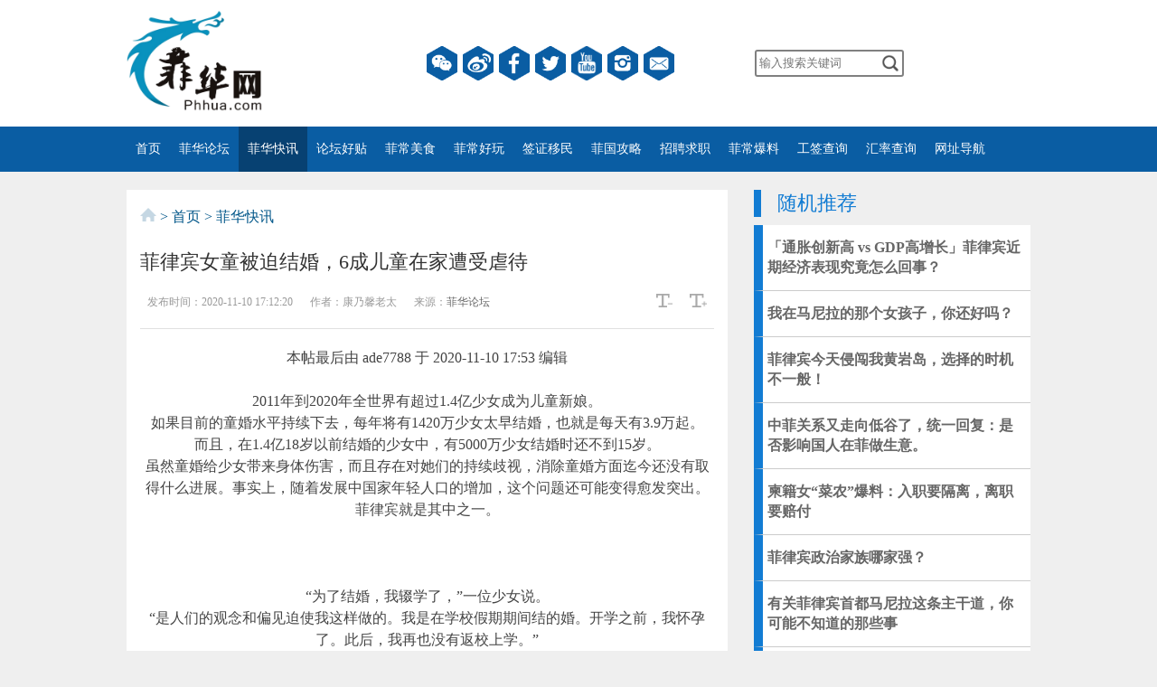

--- FILE ---
content_type: text/html
request_url: https://www.phhua.com/news/36129.html
body_size: 35666
content:
<!DOCTYPE html>
<html lang="en" style="font-size: 405.067px;">
<head>
	<meta http-equiv="Content-Type" content="text/html; charset=UTF-8">
    <meta name="viewport" content="width=device-width, initial-scale=1.0">
    <title>菲律宾女童被迫结婚，6成儿童在家遭受虐待 - 菲华网</title>
    <meta name="keywords" content="">
    <meta name="description" content=" 本帖最后由 ade7788 于 2020-11-10 17:53 编辑 

2011年到2020年全世界有超过1.4亿少女成为儿童新娘。
如果目前的童婚水平持续下去，每年将有1420万少女太早结婚，也就是每天有3.9万起。
而且，在1.4亿18岁以前结婚的少女中，有5000万少女结婚时还不到15岁。
虽然童....">
    <link rel="icon" href="/favicon.ico" type="image/x-icon">
	<link rel="stylesheet" href="/css/swiper.min2024.css">
    <link rel="stylesheet" href="/css/common2024.css">
    <link rel="stylesheet" href="/css/compart2024.css">
    <link rel="stylesheet" href="/css/index2024.css">
    <link rel="stylesheet" href="/css/content2024.css">
	<link rel="stylesheet" href="/css/share_style1_16.css"></head>
  
<body>
    <div class="">
        <!-- 头部 -->
        	<div class="head_wrap">
		<!-- 手机端logo -->
		<div class="top min_screen">
			<div class="logo">
				<img class="max_screen" src="/images/logo2_h5.png" alt="">
				<img class="min_screen" src="/images/logo2_h5.png" alt="">		</div>
			<div class="search_icon">
				<img src="/images/search_wap.png" alt="">
			</div>
		</div>
		<!-- pc logo -->
		<div class="top max_screen" style="background-color: white;">
			<div class="new-heart">
				<div class="new-logo">
					<img src="/images/logo2024.png" alt="">			</div>
				<div class="new-epaper">			</div>
				<div class="new_top_links top_links">
					<script type="text/javascript" src="https://www.phhua.com/ad/top_links.js"></script>
				</div>
				<div class="new_search">
					<input class="new_search_input" type="text" placeholder="输入搜索关键词">
					<img class="new_search_btn" src="/images/new-head-search.png" alt="">		
				</div>
				<div class="new_zxshibao" style="width: 50px;">			</div>
			</div>
		
		</div>
		<!-- 导航 -->
		<div class="nav">
			<ul class="nav_ul clearfix">
				<li class="nav_item left"><a href="https://www.phhua.com/">首页</a></li>
				<li class="nav_item left"><a href="https://bbs.phhua.com/" target="_blank">菲华论坛</a></li>
				<li class="nav_item left"><a href="https://www.phhua.com/news/">菲华快讯</a></li>
				<li class="nav_item left"><a href="https://www.phhua.com/hots/">论坛好贴</a></li>
				<li class="nav_item left"><a href="https://www.phhua.com/food/">菲常美食</a></li>
				<li class="nav_item left"><a href="https://www.phhua.com/travel/">菲常好玩</a></li>
				<li class="nav_item left"><a href="https://www.phhua.com/visa/">签证移民</a></li>
				<li class="nav_item left"><a href="https://bbs.phhua.com/forum-50-1.html" target="_blank">菲国攻略</a></li>
				<li class="nav_item left"><a href="https://bbs.phhua.com/forum-38-1.html" target="_blank">招聘求职</a></li>
				<li class="nav_item left"><a href="https://bbs.phhua.com/forum-63-1.html" target="_blank">菲常爆料</a></li>
				<li class="nav_item left"><a href="https://visacheck.phhua.com/" target="_blank">工签查询</a></li>
				<li class="nav_item left"><a href="https://www.phhua.com/peso/" target="_blank">汇率查询</a></li>
				<li class="nav_item left"><a href="https://www.ph234.com/" target="_blank">网址导航</a></li>
			</ul>
		</div>
	</div>
        <!-- 正文 -->
        <div class="main_wrap">
            <div class="heart">
                <!-- 主要内容部分 -->
                <div class="content clearfix">
                    <!-- 左侧列表 -->
                    <div class="left left_content">
                        <div class="location">
                            <img src="/images/location@3x.png" alt="" style="width: 18px;margin-top: 0;">
                           <span>&gt; <a href="https://www.phhua.com/">首页</a> &gt;</span><span id="locationName">&nbsp;菲华快讯</span>
                        </div>
                        <div class="content_title" id="1283445699392593920">菲律宾女童被迫结婚，6成儿童在家遭受虐待</div>
                        <div class="content_info">
                            <span class="max_screen">
                                发布时间：<i class="content_date releaseTime" style="display: inline-block;">2020-11-10 17:12:20</i>
                            </span>
                            <span class="min_screen">
								<i class="content_date releaseTime" style="display: inline-block;">2020-11-10 17:12:20</i>
							</span>
                            <span class="max_screen">
                                作者：<i class="content_resource">康乃馨老太</i>
                            </span>
							<span class="max_screen">
                                来源：<i class="content_resource"><a href="https://bbs.phhua.com/thread-164339-1-1.html" target="_blank">菲华论坛</a></i>
                            </span>
                            <span class="min_screen">
								<i class="content_resource">康乃馨老太</i>
							</span>
							<span class="min_screen">
								<i class="content_resource"><a href="https://bbs.phhua.com/thread-164339-1-1.html" target="_blank">菲华论坛</a></i>
							</span>
                            <div class="font-change">
                                <span class="font-smaller">
                                    <img src="/images/font-smaller.png" alt="">
                                </span>
                                <span class="font-bigger">
                                    <img src="/images/font-bigger.png" alt="">
                                </span>
                            </div>
                        </div>
                        <div class="content_content">
							<div>
							<p data-we-empty-p="" style="text-align:center;">
							<i class="pstatus"> 本帖最后由 ade7788 于 2020-11-10 17:53 编辑 </i><br />
<br />
2011年到2020年全世界有超过1.4亿少女成为儿童新娘。<br />
如果目前的童婚水平持续下去，每年将有1420万少女太早结婚，也就是每天有3.9万起。<br />
而且，在1.4亿18岁以前结婚的少女中，有5000万少女结婚时还不到15岁。<br />
虽然童婚给少女带来身体伤害，而且存在对她们的持续歧视，消除童婚方面迄今还没有取得什么进展。事实上，随着发展中国家年轻人口的增加，这个问题还可能变得愈发突出。菲律宾就是其中之一。<br />
<br />
<br />
<br />
“为了结婚，我辍学了，”一位少女说。<br />
“是人们的观念和偏见迫使我这样做的。我是在学校假期期间结的婚。开学之前，我怀孕了。此后，我再也没有返校上学。”<br />
女童往往迫于家长和亲戚的压力、贫困和别无选择而结婚。优质教育获取途径有限、家庭在教育方面重男轻女（部分由于就业机会有限）等因素助推了童婚现象的长久不衰。<br />
“我们这里离小学很远。女孩们在上学途中会碰到男人。不久后，一些女孩就怀孕了，她们因此被迫辍学，”菲律宾一位家长说。<br />
“另外，我们这里没有职业学校，女孩们在完成小学和初中学业后无法接受职业培训，因此我们把女童教育视为资源浪费。”<br />
<br />
<p><img src="https://www.phhua.com/uploads/allimg/20201115/16054367427005.jpg" /></p><br />
<br />
联合国人口基金执行主任巴巴通德•奥索蒂梅欣说：“童婚侵犯人权，骇人听闻。它夺走少女应得的教育、健康和未来。童婚少女无法实现自己的全部潜能。其实许多父母和社区也希望自己的女儿得到最好的，我们必须合作消除童婚。”<br />
而且和晚结婚的女性相比，童婚少女更可能遭到亲密伴侣暴力和性虐待。<br />
菲律宾1/6的女孩在18岁前结婚，据该人口委员会分析发现，这一现象是“性别贫困循环长期存在的原因和结果” 。<br />
菲律宾国家人口与健康调查显示，26.4％的儿童新娘曾遭受人身、性或情感暴力伤害。联合国儿童基金还报告说，菲律宾在是全球第12位童婚最多的国家，菲儿童新娘约72.6万人。<br />
<br />
<p><img src="https://www.phhua.com/uploads/allimg/20201115/16054367425488.jpg" /></p><br />
<br />
现年19岁的阿妮塔（Anita），16岁就奉父命成婚，当时她还在就读中学二年级。<br />
“我父亲说，他没有钱供我上学，后来我发现，他已经收下20头母牛做为我的聘礼。”<br />
裘蒂丝（Judith）14岁担任家务工时，为了逃离对她百般剥削虐待的雇主而结婚。<br />
“我工作的住宅里的一个男仆向我求婚，”她说。“我答应了──因为我把婚姻当做让我逃脱老板虐待的一种选择。”<br />
女孩们告诉我们，她们的家人强迫她们出嫁以换取聘金，因为他们不重视女儿的教育，或因为女孩怀孕了，或家人担心她们万一怀孕会使家族蒙羞。<br />
其他女孩说，她们将结婚视为脱离贫穷、暴力、被忽略或当童工的另一出路。<br />
<br />
<p><img src="https://www.phhua.com/uploads/allimg/20201115/16054367429157.jpg" /></p><br />
<br />
莎莉雅（Salia J.）现年19岁，她在15岁时因为没有通过毕业考而结婚。<br />
“我爸爸决定帮我找个男人嫁了，因为我待在家里无所事事，”她说。<br />
但是嫁人后就变得更好了么？事实却是更加残酷。许多受访者表示，她们的丈夫遗弃她们，把孩子丢给她们照顾却不给任何财务支持。有些情况下，女孩遭到夫家亲戚施暴或虐待。<br />
还有的族群女孩说，她们在婚前被强迫切除阴蒂。<br />
<br />
<p><img src="https://www.phhua.com/uploads/allimg/20201115/16054367429465.jpg" /></p><br />
<br />
终于在本周一，菲律宾参议院通过了三读，也是最后一读的法案，该法案禁止童婚，宣布童婚为非法。<br />
参议院第1373号法案获得21票赞成，0票反对，0票弃权。<br />
参议院妇女，儿童，家庭关系和性别平等委员会主席里沙·洪提罗斯（Risa Hontiveros）参议员感谢她的同事们帮助通过了“Girls not Brides”法案。<br />
“今天，我们给我们的女孩一个做梦的机会，一个根据自己的条件定义自己的未来的机会。我们捍卫她们在准备成立家庭时的权利，”洪提罗斯在参议院会议期间表示。<br />
<br />
“她们的健康对我们很重要，她们的教育对我们很重要。。”<br />
根据该法案，导致、协助或安排童婚的任何人，应被罚款P40,000或遭受市长的惩罚。<br />
<br />
如果肇事者是未成年人，继父母或监护人，则应处以最高刑期，并处以不低于P50,000的罚款以及对未成年人的父母权的丧失。<br />
<br />
任何执行或主持童婚的正式仪式的人，在其中期期间，应受到市长的惩罚，并处以不低于P40,000的罚款。<br />
<br />
<p><img src="https://www.phhua.com/uploads/allimg/20201115/16054367428512.jpg" /></p><br />
<br />
在法律的帮助下，虽然不可能立马禁止一切犯罪，但是人们会收敛，警惕，忐忑，到最后，这个现象终将消失。<br />
<br />
<br />

							<br>
							</p>
		  					<p align="center"><font size="3"><font color="#a0a0a0" size="2"><script type="text/javascript" src="https://www.phhua.com/ad/bottom_tg.js"></script></font></font></p>
							<p style="text-indent:2em;"><div class="show-comments"> <b><a href="https://bbs.phhua.com/thread-164339-1-1.html" target="_blank">进入原帖，回复讨论</a></b></div></p>
							</div>
                        </div>
                        <!--分享-->
                        <div class="bdsharebuttonbox sharearti bdshare-button-style1-16" id="sharearti" data-tag="share_1" data-bd-bind="1726221495066">
                            <span style="display: inline-block;vertical-align: middle;"></span>
                            <!--<div class="share_icons" style="display: inline-block;vertical-align: middle;">
                                <a title="分享到微信" class="bshare-weixin bds_weixin" data-cmd="weixin"></a>
                                <a title="分享到新浪微博" class="bshare-sinaminiblog bds_tsina" data-cmd="tsina"></a>
                                <a title="分享到QQ好友" class="bds_sqq" data-cmd="sqq"></a>
                                <a title="分享到Facebook" class="bshare-facebook bds_fbook" data-cmd="fbook"></a>
                                <a title="分享到Twitter" class="bshare-twitter bds_twi" data-cmd="twi"></a>
                                <a class="bds_more" data-cmd="more"></a>
                            </div>-->
							<div class="sharethis-inline-share-buttons"></div>                        
                        </div>
						<div class="content_info"></div>
                        <!-- 相关新闻 -->
                       <div class="list_li_content li_content">
					   <div class="li_item clearfix"><div class="li_item_img"><a href="https://www.phhua.com/news/36234.html" class="img_wrapper"><img src="https://www.phhua.com/uploads/litpic/20201115/16054368237707.jpg" alt="" class="entry-thumb"></a></div>
                    <div class="li_item_right"><a href="https://www.phhua.com/news/36234.html"><div class="li_item_title">菲律宾这个地区或12月前将无电力供应</div><div class="li_item_des"> 本帖最后由 ade7788 于 2020-11-4 10:19 编辑 

菲律宾这个地区或12月前将无电力供应


阿尔拜省（Albay province）的一个小镇呼吁外界帮助其应对超强台风“萝莉”（Rolly）带来的大面积破坏。

塔巴科市（Tabaco）市长路易特罗（Krisel Lagman-Luistro）表示，由于....</div></a></div></div><div class="li_item clearfix"><div class="li_item_img"><a href="https://www.phhua.com/news/36283.html" class="img_wrapper"><img src="https://www.phhua.com/uploads/litpic/20201115/16054368256526.jpg" alt="" class="entry-thumb"></a></div>
                    <div class="li_item_right"><a href="https://www.phhua.com/news/36283.html"><div class="li_item_title">菲华裔官员被指宴会撒300万供宾客抢……</div><div class="li_item_des"> 本帖最后由 ade7788 于 2020-10-30 10:30 编辑 

周四，奎松省一议员控告公造部一名地区官员有“党派和不道德”行为，据称该官员及其妻子在一次社交聚会时，把“2-3百万现金扔到空中让宾客抢钱”，他们表示否认并称是对手肆意抹黑。

华裔公造地方官被指“宴会撒钱”

众....</div></a></div></div><div class="li_item clearfix"><div class="li_item_img"><a href="https://www.phhua.com/news/88006.html" class="img_wrapper"><img src="https://www.phhua.com/uploads/litpic/20231217/17027760629998.jpg" alt="" class="entry-thumb"></a></div>
                    <div class="li_item_right"><a href="https://www.phhua.com/news/88006.html"><div class="li_item_title">小马政党爆发领导权争夺战</div><div class="li_item_des">小马政党爆发领导权争夺战　

原党总裁据称被撤小马特助任副总裁　

【菲律宾世界日报专讯】据《问询者报》网站报导：总统马科斯领导的政党中，一场领导权争夺战突然爆发。

　　菲联邦党（PFP）的一些成员12月14日在大马尼拉地区巴石市召开所谓的“党代会”，选出一....</div></a></div></div><div class="li_item clearfix"><div class="li_item_img"><a href="https://www.phhua.com/news/89721.html" class="img_wrapper"><img src="https://www.phhua.com/uploads/litpic/20240125/17061456626184.jpg" alt="" class="entry-thumb"></a></div>
                    <div class="li_item_right"><a href="https://www.phhua.com/news/89721.html"><div class="li_item_title">莎拉否认自己将辞职参选</div><div class="li_item_des">　　【菲律宾世界日报专讯】副总统莎拉•杜特尔特1月24日对她未来的政治计划保持模糊，声称在她此前的讲话中存在“混淆”。

　　在被媒体记者要求澄清她最近的宣布，即她将参加“下次选举”后，莎拉发表上述言论。

　　莎拉周一在达沃市讲话时表示，由于她的兄弟们宣布....</div></a></div></div>
					   </div>
                        
                        
                    </div>
                    <!-- 右侧部分 -->
                    <div class="right right_content max_screen">
                    <!-- 新闻排行 -->
                    <div class="paihang_content paihang">
						<div class="yanlun" style="margin-bottom: 0;">
							<div class="yanlun_title">随机推荐</div>
							<div class="yanlun_list">
								<div class="yanlun_item first_item"><div class="yanlun_item_title"><a href="http://www.phhua.com/hots/69256.html" target="_blank">「通胀创新高 vs GDP高增长」菲律宾近期经济表现究竟怎么回事？</a></div></div><div class="yanlun_item "><div class="yanlun_item_title"><a href="http://www.phhua.com/hots/45505.html" target="_blank">我在马尼拉的那个女孩子，你还好吗？</a></div></div><div class="yanlun_item "><div class="yanlun_item_title"><a href="http://www.phhua.com/hots/85202.html" target="_blank">菲律宾今天侵闯我黄岩岛，选择的时机不一般！</a></div></div><div class="yanlun_item "><div class="yanlun_item_title"><a href="http://www.phhua.com/hots/82578.html" target="_blank">中菲关系又走向低谷了，统一回复：是否影响国人在菲做生意。</a></div></div><div class="yanlun_item "><div class="yanlun_item_title"><a href="http://www.phhua.com/hots/40603.html" target="_blank">柬籍女“菜农”爆料：入职要隔离，离职要赔付</a></div></div><div class="yanlun_item "><div class="yanlun_item_title"><a href="http://www.phhua.com/hots/50629.html" target="_blank">菲律宾政治家族哪家强？</a></div></div><div class="yanlun_item "><div class="yanlun_item_title"><a href="http://www.phhua.com/hots/51402.html" target="_blank">有关菲律宾首都马尼拉这条主干道，你可能不知道的那些事</a></div></div><div class="yanlun_item "><div class="yanlun_item_title"><a href="http://www.phhua.com/hots/43708.html" target="_blank">再次历劫的菲律宾，是什么支撑我们坚持下来（二）...</a></div></div><div class="yanlun_item "><div class="yanlun_item_title"><a href="http://www.phhua.com/food/95675.html" target="_blank">超火爆的印尼咖啡TOMORO COFFEE来菲律宾了！人气火到大排场龙！</a></div></div><div class="yanlun_item "><div class="yanlun_item_title"><a href="http://www.phhua.com/hots/71775.html" target="_blank">不肯取缔网络菠菜的背后</a></div></div>							</div>
						</div>
					</div>
					<div class="paihang_content paihang">
						<div class="yanlun" style="margin-bottom: 0;">
							<div class="yanlun_title">热点关键字</div>
							<div class="yanlun_list">
								<a href="http://cebupacificair.phhua.com/" target="_blank" style="font-size:pt;color:#152a99">菲律宾宿务航空怎么样？</a>, <a href="http://manila.phhua.com/" target="_blank" style="font-size:20pt;color:#5e398e">马尼拉教你怎么玩？</a>, <a href="http://huafei.phhua.com/" target="_blank" style="font-size:10pt;color:#2c75c5">菲律宾话费充值</a>, <a href="http://manilaoceanpark.phhua.com/" target="_blank" style="font-size:11pt;color:#22ad86">海洋公园</a>, <a href="http://clark.phhua.com/" target="_blank" style="font-size:10pt;color:#6f7f97">克拉克旅游攻略</a>, <a href="http://huafei.phhua.com/" target="_blank" style="font-size:20pt;color:#d7a49a">菲律宾话费充值</a>, <a href="http://visa.phhua.com/" target="_blank" style="font-size:12pt;color:#ae8ebb">菲律宾签证</a>, <a href="http://bbs.phhua.com/forum-36-1.html" target="_blank" style="font-size:10pt;color:#65a4a6">菲律宾中文交友</a>, <a href="http://baguio.phhua.com/" target="_blank" style="font-size:10pt;color:#25c83">碧瑶旅游攻略</a>, <a href="http://bbs.phhua.com/forum-38-1.html" target="_blank" style="font-size:11pt;color:#f4462a">菲律宾招聘</a>, <a href="http://laoag.phhua.com/" target="_blank" style="font-size:pt;color:#19488">佬沃旅游攻略</a>, <a href="https://www.phhua.com/travel/" target="_blank" style="font-size:20pt;color:#1c1ed">菲律宾旅游</a>, <a href="http://rizalpark.phhua.com/" target="_blank" style="font-size:10pt;color:#54bdf7">黎刹公园</a>, <a href="http://mindanao.phhua.com/" target="_blank" style="font-size:10pt;color:#791bc">棉兰老旅游攻略</a>, <a href="http://holiday.phhua.com/" target="_blank" style="font-size:11pt;color:#853010">菲律宾公共假期</a>, <a href="http://batangas.phhua.com/" target="_blank" style="font-size:11pt;color:#d0a089">八打雁旅游攻略</a>, <a href="http://manilachurch.phhua.com/" target="_blank" style="font-size:9pt;color:#c19f66">马尼拉大教堂</a>, <a href="http://legazpi.phhua.com/" target="_blank" style="font-size:12pt;color:#eba3c1">黎牙实比旅游攻略</a>, <a href="http://colleges.phhua.com/" target="_blank" style="font-size:12pt;color:#1215c0">菲律宾有哪些大学?</a>, <a href="http://subic.phhua.com/" target="_blank" style="font-size:pt;color:#1699c6">苏比克旅游攻略</a>, <a href="http://pagsanjan.phhua.com/" target="_blank" style="font-size:20pt;color:#656bf4">百胜滩旅游攻略</a>, <a href="http://mindoro.phhua.com/" target="_blank" style="font-size:10pt;color:#ec3275">民多洛旅游攻略</a>, <a href="https://www.ph2cn.com/" target="_blank" style="font-size:20pt;color:#c4087">菲律宾中文网</a>, <a href="http://manilacoconutpalace.phhua.com/" target="_blank" style="font-size:12pt;color:#b722af">椰子宫</a>, <a href="http://siquijor.phhua.com/" target="_blank" style="font-size:10pt;color:#5b829a">锡基霍尔旅游攻略</a>, <a href="http://coron.phhua.com/" target="_blank" style="font-size:20pt;color:#74547d">科隆旅游攻略</a>, <a href="http://bbs.phhua.com/forum-38-1.html" target="_blank" style="font-size:20pt;color:#4854c9">菲律宾找工作</a>, <a href="http://cebu.phhua.com/" target="_blank" style="font-size:11pt;color:#6e596e">宿务旅游达人攻略</a>, <a href="https://www.phhua.com/visa/" target="_blank" style="font-size:10pt;color:#983083">菲律宾签证申请</a>, <a href="http://bacolod.phhua.com/" target="_blank" style="font-size:20pt;color:#49c055">巴科洛德旅游攻略</a>, <a href="http://boracay.phhua.com/" target="_blank" style="font-size:12pt;color:#2887a9">长滩岛怎么样？</a>, <a href="http://philippineairlines.phhua.com/" target="_blank" style="font-size:11pt;color:#c26d4e">菲律宾航空怎么样？</a>, <a href="http://cavite.phhua.com/" target="_blank" style="font-size:9pt;color:#5aa451">加比地</a>, <a href="http://dumaguete.phhua.com/" target="_blank" style="font-size:10pt;color:#922c75">杜马盖地旅游攻略</a>, <a href="http://angelescity.phhua.com/" target="_blank" style="font-size:10pt;color:#307851">天使城AngelsCity</a>, <a href="http://puertoprincesa.phhua.com/" target="_blank" style="font-size:11pt;color:#77abde">公主港旅游攻略</a>, <a href="http://visa.phhua.com/" target="_blank" style="font-size:pt;color:#7a336c">菲律宾工作签证办理</a>, <a href="http://chinatown.phhua.com/" target="_blank" style="font-size:10pt;color:#43bba4">马尼拉唐人街</a>, <a href="http://sanagustinchurch.phhua.com/" target="_blank" style="font-size:12pt;color:#639447">圣奥古斯丁教堂</a>, <a href="http://pogoisland.phhua.com/" target="_blank" style="font-size:pt;color:#2e8498">甲米地菠菜岛</a>, <a href="http://bbs.phhua.com/forum-36-1.html" target="_blank" style="font-size:9pt;color:#64bc1c">菲律宾交友网站</a>, <a href="http://manilaamericanmemorialcemetery.phhua.com/" target="_blank" style="font-size:9pt;color:#219c9a">美军纪念墓园</a>, <a href="http://bohol.phhua.com/" target="_blank" style="font-size:10pt;color:#d51b16">薄荷岛旅游攻略</a>, <a href="http://apulit.phhua.com/" target="_blank" style="font-size:pt;color:#831cd0">阿普莉</a>, <a href="http://tagaytay.phhua.com/" target="_blank" style="font-size:12pt;color:#ee4b53">大雅台旅游攻略</a>, <a href="http://marry.phhua.com/" target="_blank" style="font-size:pt;color:#ff4410">菲律宾结婚</a>, <a href="https://feihua8.com/forum.php" target="_blank" style="font-size:12pt;color:#82e16">菲华吧论坛</a>, <a href="http://citizenship.phhua.com/" target="_blank" style="font-size:20pt;color:#275cc5">菲律宾承认双重国籍吗？</a>, <a href="http://study.phhua.com/" target="_blank" style="font-size:10pt;color:#e8464b">菲律宾留学怎么样？</a>, <a href="http://airasia.phhua.com/" target="_blank" style="font-size:20pt;color:#398b64">菲律宾亚航怎么样？</a>, <a href="http://intramuros.phhua.com/" target="_blank" style="font-size:9pt;color:#c385e">西班牙王城</a>, <a href="http://tigerairways.phhua.com/" target="_blank" style="font-size:pt;color:#1ac43f">菲律宾虎航怎么样？</a>, <a href="http://casino.phhua.com/" target="_blank" style="font-size:pt;color:#ecb06c">菲律宾马尼拉赌场有那些？</a>, <a href="http://bbs.phhua.com/forum-38-1.html" target="_blank" style="font-size:10pt;color:#106eb1">菲律宾求职</a>, <a href="http://puertogalera.phhua.com/" target="_blank" style="font-size:9pt;color:#11353d">海豚湾旅游攻略</a>, <a href="https://feihua8.com/" target="_blank" style="font-size:11pt;color:#234841">菲华吧</a>, <a href="https://www.phhua.com/food/" target="_blank" style="font-size:12pt;color:#5021a9">菲律宾美食</a>, <a href="http://www.ph234.com/" target="_blank" style="font-size:11pt;color:#17233d">菲律宾网址导航</a>, <a href="http://palawan.phhua.com/" target="_blank" style="font-size:20pt;color:#111886">巴拉望旅游攻略</a>, <a href="http://elnido.phhua.com/" target="_blank" style="font-size:pt;color:#1b1c7a">爱妮岛旅游攻略</a>, <a href="http://fortsantiago.phhua.com/" target="_blank" style="font-size:9pt;color:#279744">圣地亚哥城堡</a>, <a href="http://visa.phhua.com/" target="_blank" style="font-size:9pt;color:#624236">菲律宾旅游签证</a>, <a href="http://davao.phhua.com/" target="_blank" style="font-size:20pt;color:#316bb1">达沃旅游攻略</a>, <a href="http://dakak.phhua.com/" target="_blank" style="font-size:11pt;color:#a2f14">达卡</a>, <a href="http://iloilo.phhua.com/" target="_blank" style="font-size:9pt;color:#206e47">伊洛伊洛怎么样？</a>							</div>
						</div>
					</div>
					<script type="text/javascript" src="https://www.phhua.com/ad/right_320x365.js"></script>                     
                    </div>
                </div>
                <!-- 返回顶部 -->
                <div class="goTop" style="display: none;">
                    <img src="/images/icon07.png" alt="">
                </div>
            </div>
        </div>
         
        <!-- 底部 -->
        <div class="foot">
			<div class="heart">
					<div class="inner_links" style="padding-top:10px;">
			<ul>
			   <a href="https://bbs.phhua.com/thread-13835-1-1.html" rel="nofollow" target="_brank">广告联系</a>&nbsp;<li>|</li>&nbsp;
				<a href="https://bbs.phhua.com/forum-41-1.html" rel="nofollow" target="_brank">意见投诉</a>&nbsp;<li>|</li>&nbsp;
				<a href="https://bbs.phhua.com/" target="_brank">菲华论坛</a>&nbsp;<li>|</li>&nbsp;
				<a href="https://www.phhua.com/" target="_brank">菲律宾华人网</a>&nbsp;<li>|</li>&nbsp;
				<a href="https://www.phhua.com/peso/" target="_brank">菲律宾比索对人民币</a>&nbsp;<li>|</li>&nbsp;
				<a href="https://visacheck.phhua.com/" target="_brank">菲律宾工签查询</a>&nbsp;<li>|</li>&nbsp;
				<a href="https://www.ph2cn.com/" target="_brank">菲律宾中文网</a>&nbsp;<li>|</li>&nbsp;
				<a href="https://feihua8.com/" target="_brank">菲华吧</a>&nbsp;<li>|</li>&nbsp;
				<a href="http://wiki.phhua.com/" target="_brank">菲律宾百科</a>
			</ul>
		</div>
    <div class="copyright" style="padding-bottom:10px;">
       Copyright © 2011-2024 <a href="https://www.phhua.com/">菲华网</a>Phhua.Com All Rights Reserved
    </div> 
<div style="display:none;">
<script type="text/javascript" src="https://www.phhua.com/js/ga.js"></script>
</div>
			</div>
		</div>
    </div>
<style>
.show-comments {text-align: center; display: block;}
.show-comments b {padding: 15px 30px;  font-size: 14px;border: 1px solid #edc6a0;background: #f6e495; line-height:2em; border-radius: 5px;}
.show-comments b a:link{color: #a94442;}
.show-comments b a:visited{color: #a94442;}
.show-comments b a:hover{color:black;}
.show-comments b a:active{color: #a94442;}
.show-comments {margin:40px 0; }
</style>
     <!-- 手机端搜索 -->
     <div class="wap_search">
        <div class="wap_search_wrap">
            <div class="wap_form">
                <input type="text" class="wap_input" placeholder="输入关键词">
                <div class="wap_btn">
                    <img src="/images/search_g.png" alt="">
                </div>
            </div>
            <button class="cancel_btn">取消</button>
        </div>
    </div>
<script src="/js/jquery-1.11.0.min.js"></script>
<script>
    $(function(){
        var url = window.location.href;
			 
        if(url.indexOf('news') != -1){
            $('.nav_item').each(function(i,e){
                var txt = $(e).children('a').text();
                if(txt == '菲华快讯'){
                    $(e).addClass('current').siblings().removeClass('current');
                    return false;
                }
            })
        }else if(url.indexOf('hots') != -1){
            $('.nav_item').each(function(i,e){
                var txt = $(e).children('a').text();
                if(txt == '论坛好贴'){
                    $(e).addClass('current').siblings().removeClass('current');
                    return false;
                }
            })
        }else if(url.indexOf('food') != -1){
            $('.nav_item').each(function(i,e){
                var txt = $(e).children('a').text();
                if(txt == '菲常美食'){
                    $(e).addClass('current').siblings().removeClass('current');
                    return false;
                }
            })
        }else if(url.indexOf('travel') != -1){
            $('.nav_item').each(function(i,e){
                var txt = $(e).children('a').text();
                if(txt == '菲常好玩'){
                    $(e).addClass('current').siblings().removeClass('current');
                    return false;
                }
            })
        }else if(url.indexOf('visa') != -1){
            $('.nav_item').each(function(i,e){
                var txt = $(e).children('a').text();
                if(txt == '签证移民'){
                    $(e).addClass('current').siblings().removeClass('current');
                    return false;
                }
            })
        }

        $('.top_link_weixin').mouseenter(function(){
            $('.wexin_barcode').show();
        })
        $('.top_link_weixin').mouseleave(function(){
            $('.wexin_barcode').hide();
        })
    
        // 搜索框的显示与隐藏
        $('.searcher .search_icon img').mouseenter(function(){
            $('.search_form').css('display','block');
        })
        $('.searcher').mouseleave(function(){
            $('.search_form').css('display','none');
        })
        // 搜索
        $('.new_search_btn').click(function(){
          var query = $('.new_search_input').val();
          if(query == '' || query.replace(/\s/g,'') == ''){
              alert('请输入搜索关键词！');
              return false;
          }else{
              //window.location.href = 'https://bbs.phhua.com/search.php?mod=forum&searchid=16&orderby=lastpost&ascdesc=desc&searchsubmit=yes&kw='+query;
			  window.open('https://bbs.phhua.com/search.php?mod=forum&formhash=1fc79ec0&searchsubmit=true&source=hotsearch&srchtxt='+query, '_blank').focus();
          }
            
        })
        $(document).keyup(function(event){
          if(event.keyCode ==13){
            var query = $('.new_search_input').val();
            if(query == '' || query.replace(/\s/g,'') == ''){
                alert('请输入搜索关键词！');
                return false;
            }else{
                //window.location.href = 'https://bbs.phhua.com/search.php?mod=forum&searchid=16&orderby=lastpost&ascdesc=desc&searchsubmit=yes&kw='+query;
				window.open('https://bbs.phhua.com/search.php?mod=forum&formhash=1fc79ec0&searchsubmit=true&source=hotsearch&srchtxt='+query, '_blank').focus();
            }
          }
        });

        // 手机端搜索
        // 点击顶部搜索icon
        $('.search_icon').click(function(){
            $('.wap_search').css('display','block');
            $('body').css('overflow','hidden');
        })
        // 提交搜索
        $('.wap_btn').click(function(){
            var value = $('.wap_input').val();
            if(value == '' || value.replace(/\s/g,'') == ''){
                alert('请输入搜索关键词！');
                return false;
            }else{
				//window.location.href = 'https://bbs.phhua.com/search.php?mod=forum&searchid=16&orderby=lastpost&ascdesc=desc&searchsubmit=yes&kw='+value;
				window.open('https://bbs.phhua.com/search.php?mod=forum&formhash=1fc79ec0&searchsubmit=true&source=hotsearch&srchtxt='+value, '_blank').focus();
                $('body').css('overflow-y','auto');
                $('.wap_search').css('display','none');
            }
            
        })
        // 取消搜索
        $('.cancel_btn').click(function(){
            $('.wap_search').css('display','none');
            $('body').css('overflow-y','auto');
        })

    })
</script>
<script src="/js/common.js"></script>
<script>
        $(function () {
            // 改变内容字体大小
            $('.font-smaller').click(function (event) {
                let size = parseFloat($('.content_content').css('font-size'));
                if (size <= 14) {
                    return 
                }
                $('.content_content').css('font-size', size-2+'px');
            })
            $('.font-bigger').click(function (event) {
                let size = parseFloat($('.content_content').css('font-size'));
                if (size >= 20) {
                    return 
                }
                $('.content_content').css('font-size', size+2+'px');
            })
        })
    </script>
<script type="text/javascript" src="https://platform-api.sharethis.com/js/sharethis.js#property=66e7ca9ab700ba001945f45f&product=inline-share-buttons&source=platform" async="async"></script>
</body>
</html>

--- FILE ---
content_type: text/css
request_url: https://www.phhua.com/css/common2024.css
body_size: 6116
content:
@charset "UTF-8";
* {
    box-sizing: border-box;
}
html,body{width:100%;height: 100%;}
body {
    line-height: 1.5;
    font-family: "Helvetica Neue",Helvetica,"PingFang SC",Microsoft YaHei;
    background: #efefef;
    font-family: "Verdana, Geneva, sans-serif";
    font-size: 14px;
    overflow-x:hidden;
}

body, div, dl, dt, dd, ul, ol, li, h1, h2, h3, h4, h5, h6, pre, code, form, fieldset, legend, input, button, textarea, p, blockquote, th, td ,i{
    margin: 0;
    padding: 0;
}

h1, h2, h3, h4, h5, h6 {
    font-size: 100%
}

ol, ul {
    list-style: none
}
i{
    font-style: normal;
}

a {
    text-decoration: none;
    /*color: #9A9BA0;*/
}

a:hover {
    text-decoration: none;
}
img{
    max-width:100%;
    height:auto;
}
.clearfix::before,
.clearfix::after {
    content: "";
    display: block;
    visibility: hidden;
    height: 0;
    line-height: 0;
    clear: both;
}
.po_relative{
    position: relative;
}
.po_absolute{
    position: absolute;
}
.left {
    float: left
}
.right {
    float: right
}
.none{
    display: none;
}
.block{
    display: block;
}
.inlineBlock{
    display: inline-block;
}
.w1068{
    width: 1068px;
    margin: 0 auto;
}

input[type="text"],button{
    border: 0;
    outline: none;
}

.mgt30{
    margin-top: 30px;
}
.mgt20{
    margin-top: 20px;
}
.mgt20{
    margin-top: 10px;
}


/*单行显示省略号*/
.slh_1{
    white-space:nowrap;
    overflow:hidden;
    text-overflow:ellipsis;
}
/*两行显示省略号*/
.slh_2{
    overflow:hidden;
    text-overflow:ellipsis;
    display:-webkit-box;
    -webkit-box-orient:vertical;
    -webkit-line-clamp:2;
}
/*三行*/
.slh_3{
    overflow:hidden;
    text-overflow:ellipsis;
    display:-webkit-box;
    -webkit-box-orient:vertical;
    -webkit-line-clamp:3;
}
/*四行*/
.slh_4{
    overflow:hidden;
    text-overflow:ellipsis;
    display:-webkit-box;
    -webkit-box-orient:vertical;
    -webkit-line-clamp:4;
}

input[type="text"],
input[type="password"],
select {
    height: 30px;
    line-height: 30px;
}

select {
    appearance: none;
    -moz-appearance: none;
    -webkit-appearance: none;
    /*background: url("../img/icon_select.png") no-repeat scroll right center transparent;*/
    padding-right: 20px;
}

select::-ms-expand {
    display: none;
}
a {
    color: #666;
    text-decoration: none;
    cursor: pointer;
    outline: none;
}

a:hover {
    text-decoration: none;
}

input[type="text"]:focus,
input[type="password"]:focus,
textarea:focus,
select:focus {
    outline: none;
    /* border: 1px solid #3d9ce0; */
}


/*多选框*/

input[type="checkbox"] {
    -webkit-appearance: none;
    vertical-align: middle;
    margin-top: 0;
    background: #fff;
    border: 1px solid #DCDFE6;
    border-radius: 2px;
    height: 14px;
    width: 14px;
    margin-right: 10px;
    position: relative;
}

input[type="checkbox"]:hover {
    border-color: #409EFF;
    cursor: pointer;
}

input[type="checkbox"]:checked {
    background-color: #409EFF;
    border-color: #409EFF;
}

input[type=checkbox]:checked::before {
    content: "";
    position: absolute;
    bottom: 2px;
    left: 4px;
    width: 2px;
    height: 8px;
    border-color: #ffffff;
    border-style: solid;
    border-width: 0 2px 2px 0;
    -webkit-transform: rotate(45deg);
    transform: rotate(45deg);
}


/*单选*/

input[type="radio"] {
    -webkit-appearance: none;
    vertical-align: middle;
    margin-top: 0;
    background: #fff;
    border: 1px solid #DCDFE6;
    border-radius: 9px;
    height: 18px;
    width: 18px;
    margin-right: 10px;
    position: relative;
}

input[type="radio"]:hover {
    border-color: #409EFF;
    cursor: pointer;
}

input[type="radio"]:checked {
    background-color: #409EFF;
    border-color: #409EFF;
}

input[type=radio]:checked::before {
    content: "";
    position: absolute;
    bottom: 0;
    left: 0px;
    width: 12px;
    height: 12px;
    background: rgba(42, 164, 241, 1);
    border-radius: 16px;
    top: 0;
    right: 0;
    margin: auto;
    border: 2px solid #fff;
}
/*  */
.blue{
    background-color:#0a5da3;
}
/* 16：9的图片样式 */
.img_wrapper{
    display:block;
    width: 100%;
    height: 0px;
    /* 16:9padding-bottom:56.25% 4:3padding-bottom:75% */
    padding-bottom: 56.25%;
    position: relative;
}
.img_wrapper .entry-thumb{
    display:block;
    width: 100%;
    height: 100%;
    position: absolute;
    object-fit: cover;
}
/* 大屏 */
@media (min-width:768px){
    .max_screen{
        display: block;
    }
    .min_screen{
        display:none;
    }
}
@media (max-width:767px){
    .max_screen{
        display: none;
    }
    .min_screen{
        display:block;
    }
}
/* 版心 */
.heart{
    width:1000px;
    margin:0 auto;
}
@media (max-width:1058px){
    .heart{
        width:100%;
        margin:0 auto;
    }
}
/* 版心内容 */
.heart_wrap{
    width:980px;
    height:100%;
    margin:0 auto;
}

@media (max-width:1140px) and (min-width:1019px){
    .heart_wrap{
        width:980px;
        height:100%;
        margin:0 auto;
    }
}
@media (max-width:1018px) and (min-width:768px){
    .heart_wrap{
        width:740px;
        height:100%;
        margin:0 auto;
    }
}
@media (max-width:767px){
    .heart_wrap{
        width:100%;
        height:100%;
        padding-left:20px;
        padding-right:20px;
    }
    .hidden-xs{
        display:none;
    }
}
/* 动画 */

@keyframes leftEnter{
    from{
        left:-100%;
    }
    to{
        left:0;
    }
}
@keyframes leftLeave{
    from{
        left:0;
    }
    to{
        left:-100%;
    }
}
@keyframes rightEnter{
    from{
        right:-100%;
    }
    to{
        right:0;
    }
}
@keyframes rightLeave{
    from{
        right:0;
    }
    to{
        right:-100%;
    }
}



--- FILE ---
content_type: text/css
request_url: https://www.phhua.com/css/compart2024.css
body_size: 9384
content:
/* 顶部 */
.head_wrap{
    width:100%;
    height:190px;
    border-bottom:2px solid #0A5DA3;
}
.head_position {
    width: 100%;
    height: 190px;
    background-color: #ccc;
}
.turn_news_position{
    width:100%;
    height:337px;
    background-color: #ccc;
}
.new_news_wrap_position {
    width:100%;
    height:233px;
    background-color: #ccc;
}
.socail_lists_position {
    width:100%;
    height:233px;
    background-color: #ccc;
}
.foot_position {
    width: 100%;
    height: 150px;
    background-color: #ccc;
}
/* 导航 */
.nav{
    width:100%;
    height:50px;
    background-color: #0a5da3;
    position: relative;
}
.nav .nav_ul{
    max-width:1000px;
    margin:0 auto;
    text-align:center;
}
.nav .nav_ul .nav_item a{
    display: inline-block;
    height:50px;
    line-height:50px;
    color:#fff;
    padding:0 10px;

}
.nav .nav_ul .nav_item a:hover{
    color:rgba(255,255,255,.8);
}
/* 搜索 */
.searcher{
    position: absolute;
    right:50%;
    margin-right:-500px;
    top:0;
}
.searcher .search_icon{
    width:50px;
    height:50px;
    line-height:50px;
}
.searcher .search_icon img{
    display:block;
    margin:13.5px auto;
    cursor: pointer;
}
.search_form{
    width:240px;
    height:50px;
    background-color: #fff;
    position: absolute;
    top:50px;
    right:0;
    z-index:2;
    display:none;
}

.search_form .search_query{
    border:none;
    outline:none;
    width:170px;
    height:36px;
    margin:7px 10px 0 15px;
    border-bottom:1px solid #efefef;
    font-size:14px;
}
.search_form .search_button{
    background-color: #fff;
    border:none;
    outline:none;
    font-size:14px;
    color:#000;
    cursor: pointer;
}
/* 头部电子报，logo */
.top .heart{
    position: relative;
    height:140px;
}
.epaper{
    position: absolute;
    left:0;
    top:50%;
    margin-top:-46px;
}
.epaper a{
    display:block;
    text-align:center;
    color:#0A5DA3;
    font-size:12px;
}
.epaper a img{
    display:block;
    margin-bottom:3px;
    height: 92px;
}
.logo {
    position: absolute;
    width: 150px;
    top: 50%;
    margin-top: -50px;
}
.logo img{
    width: 100%;
}
.new-heart {
    display: flex;
    justify-content: space-between;
    align-items: center;
    position: relative;
    height: 140px;
    width: 1000px;
    margin: 0 auto;
}
.new-epaper {
}
.new-epaper a img {
    display: block;
    margin-bottom: 3px;
    height: 100px;
}
.new-logo {
    width: 150px;
}
.top_links{
    position: absolute;
    right:0;
    top:50%;
    margin-top:-19px;
}
.top_links a{
    display: inline-block;
    width: 34px;
    height: 38px;
    vertical-align: middle;
    margin-left: 2px;
    text-indent:-99999px;
}
.top_links .top_link_instagram {
    background: url(../images/instagram.png) 100%/100% no-repeat;
}
.top_links .top_link_youtube {
    background: url(../images/youtube.png) 100%/100% no-repeat;
}
.top_links .top_link_weixin {
    background: url(../images/weixin.png) 100%/100% no-repeat;
}
.top_links .top_link_weibo {
    background: url(../images/weibo.png) 100%/100% no-repeat;
}
.top_links .top_link_fb {
    background: url(../images/fb.png) 100%/100% no-repeat;
}
.top_links .top_link_tw {
    background: url(../images/tw.png) 100%/100% no-repeat;
}
.top_links .top_link_email {
    background: url(../images/email.png) 100%/100% no-repeat;
}
.new_top_links {
    position: static;
    margin-top: 0;
}
.wexin_barcode {
    position: absolute;
    width: 200px;
    top: 95px;
    z-index: 999;
    display: none;

}
.new-heart .new_search_input {
    width: 165px;
    background-color: white;
    border: 2px solid gray;
    border-radius: 3px;
    padding-left: 3px;
    padding-right: 26px;
}
.new-heart .new_search_btn {
    width: 20px;
    position: absolute;
    right: 5px;
    top: 5px;
    cursor: pointer;
}
.new_search {
    display: inline-block;
    position: relative;
}
.fixed-guanggao {
    width:150px;
    position: fixed;
    right: 0;
    top: 40%;
    z-index: 9999;
}
.new_zxshibao {
    width: 100px;
}
.new_zxshibao img{
    width: 100%;
}
/* 底部 */
.foot{
    margin-top:20px;
}
.outlinks{
    word-break: keep-all;
    text-align:center;
    /* height:60px; */
    border-bottom:1px solid #999;
}
.outlinks a{
    color:#000;
    font-size:12px;
    line-height:24px;
    margin-right:12px;
}
.new_oulinks {
    background-color: white;
    padding: 10px 20px;
}
.new_oulinks li {
    width: 19.3333%;
    display: inline-block;
}
.new_oulinks a {
    color:#000;
    font-size:12px;
    line-height:24px;
    margin-right:12px;
}
.footer {
    background: none repeat scroll 0 0 #FFFFFF;
    border-top: 1px solid #ccc;
    line-height: 25px;
    margin: 0 auto;
    text-align: center;
}
.inner_links{
    text-align:center;
}
.inner_links li{
    display: inline-block;
}
.inner_links li a{
    display: inline-block;
    padding:0 10px;
    color:#7D97C6;
    font-size:14px;
}
.copyright{
    margin-top:15px;
    font-size:12px;
    color:#666;
    line-height:20px;
    text-align:center;
}
/* 返回顶部 */
.goTop{
    width:50px;
    height:43px;
    position: fixed;
    right:10px;
    bottom:50px;
    display: none;
    z-index: 11;
}
 /* 手机端搜索 */
 .wap_search{
    display:none;
 }

@media (min-width:768px) {
    .nav_item.current a {
        background-color: rgba(0, 0, 0, 0.3);
    }
}
/* 手机端 */
@media (max-width:767px){
    body{
        position: relative;
    }
    .head_wrap{
        width:100%;
        height:94px;
        border:none;
        position:fixed;
        top:0;
        left:0;
        z-index:99;
    }
    .head_position {
        width: 100%;
        height: 0.5rem;
        background-color: #ccc;
    }
    .turn_news_position{
        width:100%;
        height:2.34rem;
        background-color: #ccc;
    }
    .new_news_wrap_position {
        width:100%;
        height:2.56rem;
        background-color: #ccc;
    }
    .socail_lists_position {
        width:100%;
        height:2.56rem;
        background-color: #ccc;
    }
    .foot_position {
        width: 100%;
        height: 0.75rem;
        background-color: #ccc;
    }
    .top{
        width:100%;
        height:50px;
        background-color: #0a5da3;
        position: relative;
    }
    .logo{
        left: 45%;
        top: 0;
        margin-top: 4px;
        margin-left: -45px;
        height: 42px;
        text-align: center;
    }
    .logo img{
        height:100%;
        width:auto;
    }
    .search_icon{
        float:right;
        height:50px;
        padding:0 10px
    }
    .search_icon img{
        width: 24px;
        height: auto;
        margin-top: 13px;
    }
    /* 导航 */
    .nav{
        width:100%;
        height:44px;
        overflow-x:scroll;
        background-color: #efefef;
        /*解决ios上滑动不流畅*/
        -webkit-overflow-scrolling: touch;
    }
    .nav::-webkit-scrollbar{
        display: none;
    }
    .nav .nav_ul{
        width:1050px;
        height:44px;
        display: flex;
        display: -webkit-flex;
        align-items: center;
        -webkit-align-items: center;
    }
    .nav .nav_ul .nav_item{
        float:none;
        display: inline-block;
    }
    .nav .nav_ul .nav_item a{
        color:#000;
        line-height:44px;
        height:44px;
    }
    .nav .nav_ul .nav_item.current a {
        border-bottom: 3px solid rgba(10, 93, 163, 1);
    }
    .nav .nav_ul .nav_item a:hover,.nav .nav_ul .nav_item a:active{
        color:#0a5da3;
        text-decoration: underline;
    }
    .main_wrap{
        margin-top:94px;
    }
    .copyright{
        padding-bottom:10px;
    }
    .goTop{
        bottom:80px;
    }
    /* 手机端搜索 */
    .wap_search{
        display:none;
        width:100%;
        height:100%;
        background-color: #fff;
        position: fixed;
        top:0;
        left:0;
        z-index:998;
        overflow-y: hidden;
    }
    .wap_search_wrap{
        height:50px;
        padding:0 15px;
        border-bottom:1px solid #f0f0f0;
        position: relative;
    }
    .wap_form{
        position: relative;
        width:calc(100% - 50px);
    }
    .wap_form .wap_input{
        width:100%;
        height:36px;
        background-color: #f5f5f5;
        color:#333;
        border:none;
        font-size:14px;
        border-radius: 36px;
        padding-left:15px;
        margin-top:8px;
    }
    .wap_btn{
        width:20px;
        position: absolute;
        right:15px;
        top:16px;
    }
    .cancel_btn{
        height:49px;
        line-height: 50px;
        font-size:16px;
        color:#bbb;
        cursor: pointer;
        position: absolute;
        right:15px;
        top:0px;
        background-color: #fff;
    }
    .cancel_btn:hover,.cancel_btn:active{
        background-color: #fff;
    }
}
@media (max-width:500px){
    .nav .nav_ul{
        max-width:1050px;
    }
}

--- FILE ---
content_type: text/css
request_url: https://www.phhua.com/css/index2024.css
body_size: 17722
content:
/* 精选 */
.jingxuan{
    width:100%;
    height:37px;
    background-color: #fff;
    overflow: hidden;
    margin:10px 0;
    line-height:37px;
}
.jingxuan_title{
    padding:0 15px;
}
.jingxuan_content{
    width:932px;
    height:37px;
}
.jingxuan_content.str_wrap{
    background-color: #fff;
    font-size:14px;
    color:#000;
}
.jingxuan_ul{
    width:auto;
    height:37px;
    white-space:nowrap;
}

.jingxuan_item{
    width:auto;
    display: inline-block;
    margin-right:50px;
    line-height:37px;
}
/* 焦点新闻 */
.hot_wrap{
    position: relative;
    margin:10px 0 15px 0;
}
.hot_content{
    width:100%;
    height:505px;
    box-shadow: 1px 1px 5px #999;
    background-color: #fff;
    position: relative;
}
.big_news .big_img_wrap{
    width:733px;
    height:412px;
}
.big_news_title{
    font-size:28px;
    font-weight: 700;
    color:#080808;
    padding-left:20px;
    padding-top:20px
}
.big_news_des{
    width:220px;
    position: absolute;
    right:20px;
    top:40px;
    line-height:28px;
    font-size:16px;
    color:#010101;
}
.hot_ul{
    width:220px;
    position: absolute;
    bottom:70px;
    right:20px;
}
.hot_li{
    display: list-item;
    list-style-type: disc;
    list-style-position: inside;
    text-overflow: ellipsis;
    white-space: nowrap;
    overflow:hidden;
    height:20px;
    margin-bottom:20px;
}
.hot_li a{
    color:#000;
}
/* 左侧定位二维码 */
.erweima{
    position: absolute;
    left:-203px;
    top:0;
}
/* 右侧定位广告 */
.guanggao_gray {
    background-color: #ccc;
    height: auto !important;
}
.guanggao_position{
    width: 182px;
    height: 345px;
    position: absolute;
    right: -202px;
    top: 0;
}
.guanggao_position img{
    width:100%;
    height:auto;
}
/* 中间广告 */
.guanggao_wrap{
    width:100%;
}
.guanggao a{
    display:block;
    width:100%;
    height:100%;
}
.guanggao a img{
    display:block;
    margin:0 auto;
}
.guanggao_l,.guanggao_r{
    width:50%;
}

/* 三条新闻 */
.new_news_wrap{
    margin:15px 0 15PX 0;
    width:100%;
    height:auto;
    background-color: #fff;
    box-shadow: 1px 1px 5px #999;
}
.new_news_wrap .new_news_item{
    display: inline-block;
    width:33%;
    padding:1%;
    vertical-align: top;
}
.new_news_wrap .new_news_item:hover{
    background-color: #eff4f8;
}
.new_news_wrap .new_news_item:nth-child(1),.new_news_wrap .new_news_item:nth-child(2){
    /* border-right:1px solid #ddd;
    border-left:1px solid #ddd; */
    position: relative;
}
.new_news_wrap .new_news_item:nth-child(1):after,.new_news_wrap .new_news_item:nth-child(2):after{
    content:'';
    width:0;
    height:100%;
    border-right:1px solid #ddd;
    position: absolute;
    right:-2px;
    top:0;
}
.new_news_wrap .new_news_item .new_news_item_img{
    display:block;
    width: 100%;
    height: 174px;
    /* 16:9padding-bottom:56.25% 4:3padding-bottom:75% */
    /* padding-bottom: 56.25%; */
    position: relative;
    overflow: hidden;
}
.new_news_wrap .new_news_item .new_news_item_img img {
    width: 100%;
    height: 100%;
    object-fit: cover;
}
.new_news_wrap .new_news_item .new_news_item_img .swiper_play{
    width: 44px;
    height: 44px;
    z-index: 98;
    position: absolute;
    left: 50%;
    top: 50%;
    margin-left: -22px;
    margin-top: -22px;
}

.new_news_item_title{
    font-size: 14px;
    font-weight: 700;
    line-height: 20px;
    margin-top: 6px;
    color:#000;

    overflow: hidden;
    text-overflow: ellipsis;
    display: -webkit-box;
    -webkit-line-clamp: 2;
    line-clamp: 2;
    -webkit-box-orient: vertical;
}
.new_news_wrap .new_news_item:hover .new_news_item_title{
    color:#0a5da3;
}
/* 三个小栏目 */
.socail {
    margin:15px 0 15PX 0;
    width:100%;
    height:auto;
    background-color: #fff;
    box-shadow: 1px 1px 5px #999;
    display: flex;
    justify-content: space-between;
    flex-wrap: wrap;
}
.socail .socail_list {
    min-height: 258px;
    width: 33.3333%;
    padding: 1%;
}

.socail .tab_more {
    border-bottom: 1px solid #DFDFDF;
}
.socail .tab_more .tab_li_1{
    margin-left: 10px;
}
.socail .tab_more .tab_li_1 span:first-of-type {
    margin-right: 35px;
    color: #0a5da3;
}
.socail_list>li.other_socail_li {
    position: relative;
    padding-left: 10px;
}
.socail_list>li.other_socail_li::before {
    display: inline-block;
    content: '';
    position: absolute;
    width: 4px;
    height: 4px;
    background-color: #606060;
    border-radius: 50%;
    top: 50%;
    left: 2px;
    margin-top: -2px;
}
.socail .tab_more .tab_li_1 span {
    font-size: 20px;
    color: #000000;
    cursor: pointer;
}
.socail .tab_more .tab_li_1 .line {
    /* display: block; */
    width: 81px;
    height: 5px;
    background-color: #127cd3;
}
.socail .tab_more .tab_li_2 {
    font-size: 14px;
    color: #4A4A4A;
    cursor: pointer;
    margin-top: 5px;
}
.socail .socail_list .new_title {
    white-space: nowrap;
    width: 100%;
    overflow: hidden;
    text-overflow: ellipsis;
    font-size: 13px;
    color: #000000;
    line-height: 24px;
}
.socail .socail_list .new_title a {
    color: #000000;
}
.socail_list .graphic {
    margin: 5px 0;
    position: relative;
}
.socail_list .graphic .img_16_9 {
    width: 35%;
    height: 0;
    padding-bottom: 23.4%;
    position: relative;
    object-fit: cover;
}
.socail_list .graphic .img_16_9 img {
    width: 100%;
    height: 100%;
    position: absolute;
}
.socail_list .graphic .detailDes {
    width: 61%;
    /* height: 80px; */
    display: -webkit-box;
    -webkit-box-orient: vertical;
    -webkit-line-clamp: 3;
    overflow: hidden;
    text-align: justify;
    color: #0a5da3;
    line-height: 22px;
    font-weight: bold;
    position: absolute;
    right: 0;
    /* top: 50%;
    transform: translateY(-50%); */
}
/* 左侧列表 */
.list_wrap{
    width:665px;
    height:auto;
    background-color: #fff;

}
.list_wrap ul{
    padding:0 15px;
}
.list_wrap ul li{
    list-style: none;
}
.list_li{
    margin-bottom:15px;
}
.list_li .li_content{
    width:100%;
}
.list_li .li_content video{
    width:100%;
    height:auto;
}
.li_title{
    margin:5px 0;
    height:37px;
    line-height: 37px;
    vertical-align: middle;
    position: relative;
}
.li_title img{
    vertical-align: middle;
    position: relative;
    z-index:2;
}
.li_title span{
    color: #127cd3;
    font-size: 26px;
    font-style: italic;
    font-family: SimHei;
    position: relative;
    z-index: 2;
    background: white;
    padding-right: 15px;
}
.li_title:after{
    display:block;
    position: absolute;
    top:0;
    left:0;
    content:'';
    width:100%;
    height:37px;
    background:url('../images/hd_bg.png') repeat-x left center;
}
.li_content{
    margin-bottom:20px;
}
/* 深度·独家 */
.li_item{
    padding:15px;
    border-bottom:1px solid #ccc;
}
.dujia .li_item,.xwsl .li_item {
    padding-left: 0;
}
.li_item.last_item{
    border:none;
}
.li_item:hover{
    background-color: #eff4f8;
}
.li_item_img{
    position: relative;
    /* width:240px;
    height:135px; */
    width:195px;
    height:110px;
    float:left;
}
.li_item_img .play{
    position: absolute;
    width: 44px;
    top: 50%;
    left: 50%;
    z-index: 2;
    margin-left: -22px;
    margin-top: -22px;
}
.li_item_right{
    margin-left:213px;
}
.li_item_title{
    font-size: 18px;
    line-height:25px;
    margin-bottom:8px;
    font-weight: 700;
    color:#000;
    display: -webkit-box;    
    -webkit-box-orient: vertical;    
    -webkit-line-clamp: 2;    
    overflow: hidden;
}
.li_item_des{
    font-size:14px;
    color:#999;
    margin-bottom:22px;
    line-height:20px;
    display: -webkit-box;    
    -webkit-box-orient: vertical;    
    -webkit-line-clamp: 3;    
    overflow: hidden;
}
.li_item_link a{
    color:#0a5da3;
}
.loadmore{
    color:#eb9751;
    text-align: right;
}
.loadmore img{
    vertical-align: baseline;
}
/* 右侧内容 */
.right_content{
    width:334px;
    padding-left:28px;
    /* padding-top:8px; */
}
/* 言论 */
.yanlun{
    position: relative;
    padding-top:39px;
    margin-bottom: 15px;
}
.yanlun_title,.zhoubao_title{
    position: absolute;
    top:-8px;
    left:0;
}
/* .yanlun_title{
    top: 0;
    left: 0;
    width: 100%;
    background: #127cd3;
    height: 40px;
    color: #fff;
    line-height: 40px;
    font-size: 22px;
    padding-left: 18px;
    font-weight: 500;
} */
.yanlun_title {
    top: 0;
    left: 0;
    width: 100%;
    /* background: #127cd3; */
    height: 30px;
    color: #fff;
    line-height: 30px;
    font-size: 22px;
    padding-left: 18px;
    font-weight: 500;
    color: #127cd3;
    border-left: 8px solid #127cd3;
}
.yanlun_item{
    padding:14px 5px;
    background-color: #fff;
    /* height:136px; */
    border-top:1px solid #ccc;
    border-left: 10px solid #127cd3;
}
.yanlun_item.first_item{
    /* height:152px; */
    border-top:none;
}
.yanlun_item_title,.zhoubao_item_title{
    font-weight: 700;
    font-size:16px;
    color:#202020;
    line-height: 22px;
    overflow: hidden;
    text-overflow: ellipsis;
    display: -webkit-box;
    -webkit-box-orient: vertical;
    -webkit-line-clamp: 2;
}
.yanlun_item.first_item .yanlun_item_title,.zhoubao_item.first_item .zhoubao_item_title{
    /* margin-top:16px; */
}
.yanlun_item_des{
    color:#8d8d8d;
    font-size:13px;
    line-height:18px;
    margin-top:10px;
    overflow: hidden;
    text-overflow: ellipsis;
    display: -webkit-box;
    -webkit-box-orient: vertical;
    -webkit-line-clamp: 3;
}
/* 周报 */
.zhoubao{
    margin:15px 0;
    position: relative;
    padding-top:39px;
}
.zhoubao_list{
    background-color: #fff;
}
.zhoubao_item{
    padding:14px 12px;
    background-color: #fff;
    border-top:1px solid #ccc;
}
.zhoubao_item.first_item{
    border-top:none;
}
.zhoubao_item_title{
    font-weight: 400;
}
.zhoubao_item_title a{
    color:#464646;
}
/* 新闻排行 */
.paihang {
    /* padding-top: 10px; */
    margin-bottom: 20px;
}
.paihang-head {
    overflow: hidden;
    margin-bottom: 10px;
    display: flex;
    justify-content: space-between;
    align-items: flex-end;
}
.paihang-title {
    font-size: 20px;
    color: #7e62ea;
}
.paihang .paihang-select span{
    padding-left: 15px;
    font-weight: bold;
    color: #3e3e3e;
    cursor: pointer;
}
.paihang .paihang-select span.paihang-active{
    color: #7e62ea;
}
.paihang-lists {
    overflow: hidden;
    width: 100%;
    /* height: 410px; */
    position: relative;
    box-shadow: 1px 1px 5px #999;
    background-color: white;
    
}
.paihang-lists li {
    height: 82px;
    border-bottom: 1px solid #999;
    background-color: white;
    overflow: hidden;
}
.paihang-lists li div{
    float: left;
    width: 95%;
    height: 100%;
    padding: 15px;
    font-size: 18px;
    border-left: 40px #7e62ea solid;
    text-overflow: ellipsis;
    overflow: hidden;
}
.paihang-lists li span {
    display: inline-block;
    width: 100%;
    height: 100%;
    text-overflow: -o-ellipsis-lastline;
    overflow: hidden;
    text-overflow: ellipsis;
    display: -webkit-box;
    -webkit-line-clamp: 2;
    line-clamp: 2;
    -webkit-box-orient: vertical;
}
/* 轮播图广告 */
.ad_turn{
    width:306px;
    height:auto;
}
/* 微信公众号 */
.wx_gzh{
    margin-top:30px;
    margin-bottom:20px;
    padding-top:25px;
    position: relative;
}
.wx_gzh_title{
    position: absolute;
    top:-25px;
    left:0;
}
.wx_gzh_li{
    background-color: #fff;
    height:66px;
    padding:8px;
    border-bottom:1px solid #ddd;
    position: relative;
}
.wx_gzh_li_img{
    width:48px;
    height:48px;
    float:left;
}
.wx_gzh_li_title{
    margin-left:58px;
    font-size:16px;
    font-weight: 700;
    color:#000;
    line-height:30px;
}
.wx_gzh_li_icon{
    position: absolute;
    right:5px;
    top:20px;
    cursor: pointer;
}
.wx_gzh_li_erweima{
    display: none;
    width:180px;
    height:180px;
    position: absolute;
    right:32px;
    top:20px;
}   
.right_content .guanggao{
    margin-bottom:15px;
}
.location {
    margin-bottom: 8px;
}
#video {
    position: relative;
}
#video .video_title {
    position: absolute;
    bottom: 40px;
    width: 100%;
    background: rgba(0,0,0,.5);
    color: #4fade2;
    font-size: 20px;
    padding: 10px 20px;
    font-weight: bolder;
    overflow: hidden;
    text-overflow: ellipsis;
    white-space: nowrap;
    z-index: 10;
}
@media (max-width:1016px) and (min-width:980px){
    .jingxuan{
        display:none;
    }
    .right_content{
        width:300px;
        padding-left:10px;
    }
    .searcher{
        right:0;
        margin-right: 0;
    }
    .hot_content{
        height:auto;
        padding-bottom:80px;
    }
    .big_news .big_img_wrap{
        width:70%;
        height:auto;
    }
    .big_news_title{
        padding-left:10px;
        padding-top:10px;
        font-size:20px;
    }
    .big_news_des,.hot_ul{
        width:25%;
    }
    .hot_ul{
        min-height: 80px;
        bottom:40px;
    }
   
}
@media (max-width:979px) and (min-width:856px){
    .jingxuan{
        display:none;
    }
    .list_wrap{
        width:70%;
    }
    .jsmodern-video{
        width:100%;
        height:auto;
    }
    .right_content{
        width:30%;
        padding-left:10px;
    }
    .searcher{
        right:0;
        margin-right: 0;
    }
    .hot_content{
        height:auto;
        padding-bottom:80px;
    }
    .big_news .big_img_wrap{
        width:70%;
        height:auto;
    }
    .big_news_title{
        padding-left:10px;
        padding-top:10px;
        font-size:20px;
    }
    .big_news_des,.hot_ul{
        width:25%;
    }
    .hot_ul{
        min-height: 80px;
        bottom:40px;
    }
    .new_news_wrap .new_news_item{
        width:32%;
    }
    .yanlun{
        padding-top:10px;
    }
}
@media (max-width:855px) and (min-width:768px){
    .jingxuan{
        display:none;
    }
    .searcher{
        right:0;
        margin-right: 0;
    }
    .list_wrap{
        width:70%;
    }
    .hot_content{
        height:auto;
        padding-bottom:80px;
    }
    .big_news .big_img_wrap{
        width:70%;
        height:auto;
    }
    .big_news_title{
        padding-left:10px;
        padding-top:10px;
        font-size:20px;
    }
    .big_news_des,.hot_ul{
        width:25%;
    }
    .hot_ul{
        min-height: 80px;
        bottom:0px;
    }
    .new_news_wrap .new_news_item{
        width:32%;
    }
    .jsmodern-video{
        width:100%;
        height:auto;
    }
    .right_content{
        width:30%;
        padding-left:10px;
    }
    .yanlun{
        padding-top:10px;
    }

}
/* 手机端 */
@media (max-width:767px){
    .guanggao_wrap{
        padding: 0 15px;
    }
    .socail .socail_list {
        width: 100%;
        padding: 4%;
    }
    .shipin_content .jsmodern-video{
        min-height: auto;
    }
     /* 焦点新闻 */
     .hot_wrap{
         margin:0;
     }
     .hot_content{
        box-shadow:none;
        width:100%;
        height:auto;
    }
    .big_news .big_img_wrap{
        width:100%;
        height:auto;
    }
    .big_news_title{
        font-size:16px;
        font-weight: 400;
        line-height:22px;
        padding:10px 15px;
    }
    /* 主要内容 */
    .content{
        margin-top:15px;
    }
    .list_wrap{
        width:100%;
    }
    .loadmore{
        text-align:center;
    }
    /* 下载app */
    .load_app{
        position:fixed;
        bottom:0;
        left:0;
        z-index:999;
        width:100%;
        height:70px;
        background-color: rgba(234,234,234,0.95);
    }
    .app_logo{
        position:absolute;
        left:10px;
        top:11px;
        height:48px;
    }
    .app_logo img{
        width:auto;
        height:100%;
    }
    .app_load_link{
        
        font-size: 18px;
        line-height:70px;
        margin-left:70px;
    }
    .app_load_link a{
        color:#2F2F2F;
    }
    .close_btn{
        position: absolute;
        right:10px;
        top:16px;
        width:38px;
    }

    .new_news_wrap {
        padding: 0 15px;
    }
    .new_news_wrap .new_news_item {
        box-sizing: border-box;
        width: 100%;
    }
    .new_news_item_title {
        white-space: normal;
    }
    .guanggaowap {
        width: 100%!important;
    }
    .guanggaowap div {
        width: 100%;
    }
    .guanggaowap div img {
        margin: 0;
        width: 100%;
        display: block;
    }
}
@media (max-width:500px){
    .li_item{
        padding:0;
        padding:10px 0;
    }
    .li_item_img{
        width:124px;
        height:70px;
    }
    .li_item_right{
        margin-left:139px;
    }
    .li_item_title{
        font-size:16px;
        font-weight: 400;
    }
    .li_item_des{
        display:none;
    }
}

--- FILE ---
content_type: text/css
request_url: https://www.phhua.com/css/content2024.css
body_size: 6877
content:
.content{
    padding-top:20px;
}
/* 左侧内容部分 */
.left_content{
    width:665px;
    padding:15px;
    background-color: #fff;
}
.location{
    color:#005689;
    font-size:16px;
    margin-bottom:20px;
    line-height:30px;
}
.location a{
    color:#005689;
}
.files div{
    display: inline-block;
}
.files .download{
    margin-right: 10px;
}
.files a{
    text-decoration: underline;
}
.files-list {
    position: relative;
    padding-left: 68px;
}
.files-title {
    position: absolute;
    left: 0;
    top: 0;
}
.column_name{
    font-size:14px;
}
.content_title{
    color:#333;
    font-size:22px;
    /* text-align:center; */
    margin-bottom:20px;
    line-height:30px;
    font-weight: 100;
}
.content_info{
    /* text-align:center; */
    margin-bottom:20px;
    font-size:12px;
    color:#999;
    padding-bottom:20px;
    border-bottom: 1px solid #e1e1e1;
}
.content_info span{
    margin:0 8px;
}
.content_info span.max_screen{
    display: inline-block;
}
.main_content {
    font-size: 16px;
}
.content_info .font-change {
    float: right;
}
.content_info .font-change img {
    cursor: pointer;
    height: 15px;
}
.content_content{
    width:100%;
    overflow: auto;
    font-size: 16px;
}
.content_content p{
    margin-bottom:20px;
    color:#444;
}
.content_content div{
    margin-bottom:20px;
}
.content_content div img{
    display: block;
    margin:0 auto;
}
.content_content video{
    width:100%;
    height:auto;
}
.content_editor{
    text-align:right;
    color:#444;
}
/* 相关新闻 */
.relate_news{
    margin-top:10px;
    margin-bottom:20px;
}
.relate_news_title,.comments_title{
    font-size:16px;
    color:#6988c0;
    border-bottom:1px solid #e1e1e1;
    line-height:40px;
    font-weight: 600;
}
.relate_news_ul{
    padding:10px 0;
}
.relate_news_li{
    line-height:26px;
    font-size:14px;
}
.relate_news_li a{
    width:480px;
    display: inline-block;
    color:#444;
    text-overflow: ellipsis;
    overflow: hidden;
    white-space: nowrap;
}
.relate_news_li a:hover{
    color:#2396CC;
}
.relate_news_date{
    float:right;
    font-size:14px;
    color:#ccc;
}
/* 网友评论 */
.comments_wrap{
    position: relative;
}
.comments_list{
    padding-top:10px;
    padding-bottom:20px;
}
.show_submit{
    width:102px;
    height:30px;
    position:absolute;
    right:0;
    top:5px;
    background-color: #6988c0;
    color:#fff;
    line-height:30px;
    cursor: pointer;
    text-align:center;
}
.comments_list li{
    line-height:26px;
    font-size:14px;
    color:#444;
    margin-bottom:20px;
}
.comments_item_left{
    width:50px;
    float:left;
}
.comments_item_right{
    width:100%;
    padding-left:60px;
}
.comments_item_top{
    height:30px;
    line-height:30px;
    margin-bottom:5px;
}
.comments_item_user{
    color:#666;
}
.comments_item_zan img{
    width:24px;
    height:auto;
    vertical-align: middle;
    cursor: pointer;
}
.comments_item_zan img.zan{
    display: inline-block;
}
.comments_item_zan img.zan_select{
    display:none;
}
.zan_num{
    display: inline-block;
    vertical-align: middle;
    color:#666;
}
.more{
    width:100%;
    height:30px;
    line-height:30px;
    color:#6988c0;
    text-align: center;
    cursor: pointer;
}
/* 右侧热门推荐 */
.rmtj{
    width:306px;
    margin-top:20px;
    background-color: #fff;
}
.rmtj_title{
    font-size:18px;
    padding:10px;
    border-bottom:2px solid #0890dc;
    font-weight: 700;
    position: relative;
}
.rmtj_title:after{
    content: "";
    display: block;
    position: absolute;
    /* background: url(../images/dsj.png) no-repeat bottom center; */
    width: 0; 
    height: 0;
    border-width: 8px;
    border-style: solid;
    border-color:#0890dc transparent transparent transparent;
    bottom: -18px;
    left: 35px;
  
}
.rmtj_content{
    padding:10px 15px;
}
.rmtj_item a{
    color:#444;
    display:block;
    width:100%;
    margin-bottom:5px;
    text-overflow: ellipsis;
    white-space: nowrap;
    overflow: hidden;
}
.rmtj_item a:hover{
    color:#2396CC;
}
/* 发表评论 */
.submit_comment_wrap{
    width:100%;
    height:38px;
    position: fixed;
    bottom:0;
    left:0;
    background-color: #fff;
}
.submit_comment_wrap .heart{
    position: relative;
}

.form_comment{
    display: inline-block;
    height:38px;
    position: absolute;
    left:282px;
    top:0;
}
.form_comment .comment_input{
    border:2px solid #4e73a5;
    width:290px;
    height:38px;
    background-color: #fff;
    margin:0;
    vertical-align: top;
    padding-left:10px;
    font-size:14px;
    color:#999;
}

.form_comment .comment_input::-webkit-input-placeholder { /* WebKit browsers */ 
    color: #999; 
    font-size:14px;
} 
.form_comment .comment_input:-moz-placeholder { /* Mozilla Firefox 4 to 18 */ 
    color: #999; 
    font-size:14px;
} 
.form_comment .comment_input::-moz-placeholder { /* Mozilla Firefox 19+ */ 
    color: #999; 
    font-size:14px;
} 
.form_comment .comment_input:-ms-input-placeholder { /* Internet Explorer 10+ */ 
    color: #999; 
    font-size:14px;
}
.form_comment .submit_btn{
    background-color: #4e73a5;
    color:#fff;
    width:100px;
    height:38px;
    margin:0;
    margin-left:-5px;
    font-size:16px;
}
/* 关闭按钮 */
.close_btn{
    width:38px;
    height:38px;
    position: absolute;
    right:0;
    top:0;
    cursor: pointer;
}
.close_btn img{
    display:block;
    margin-top:1px;
}
@media (max-width:1016px) and (min-width:980px){
    .right_content{
        width:300px;
        padding-left:10px;
    }
    .rmtj{
        width:100%;
    }
}
@media (max-width:979px) and (min-width:768px){
    .left_content{
        width:70%;
    }
    .right_content{
        width:30%;
        padding-left:10px;
    }
    .rmtj{
        width:100%;
    }
    
}

@media (max-width:767px){
    .content{
        padding-top:0;
    }
    .left_content{
        width:100%;
    }
    .content_title{
        margin-bottom:10px;
    }
    span.min_screen{
        display: inline-block;
    }
    .relate_news_li a{
        width:100%;
    }
    .submit_comment_wrap{
        height:100px;
    }
    #sharearti2{
        display: block;
        margin-left:10px;
    }
    .form_comment{
        width:100%;
        left:0;
        /* margin-left:-194px; */
        top:48px;
    }
    .form_comment .comment_input{
        width:calc(100% - 100px);
    }
    .goTop{
        bottom:110px;
    }

    .content_info span.max_screen{
        display: none;
    }
}

--- FILE ---
content_type: application/javascript
request_url: https://www.phhua.com/ad/bottom_tg.js
body_size: 651
content:
//document.writeln("<div class=\"guanggao\" style=\"margin-bottom: 10px;\"><div class=\"guanggao_gray\" style=\"height:239px;\"><a target=\"_blank\" href=\"https://visacheck.phhua.com/\"><img src=\"/images/visacheck-236x197.jpg\" width=\"320px;\" alt=\"\"></a></div>");



document.writeln("<div style='padding-top:5px;padding-bottom:5px;text-align:center; font-size:16px;'><a href='https://t.me/feihuaph' target='_blank' ><font color='#FF0000'>菲律宾华人电报群：https://t.me/feihuaph</font></a><br /><a href='https://t.me/FHWMNL' target='_blank' ><font color='#FF0000'>菲律宾华人必备频道：https://t.me/FHWMNL</font></a></div>")

--- FILE ---
content_type: application/javascript
request_url: https://www.phhua.com/ad/right_320x365.js
body_size: 288
content:
document.writeln("<div class=\"guanggao\" style=\"margin-bottom: 10px;\"><div class=\"guanggao_gray\" style=\"height:239px;\"><a target=\"_blank\" href=\"https://visacheck.phhua.com/\"><img src=\"https://www.phhua.com/images/visacheck-236x197.jpg\" width=\"320px;\" alt=\"\"></a></div>");

--- FILE ---
content_type: application/javascript
request_url: https://www.phhua.com/ad/top_links.js
body_size: 721
content:
document.writeln("<a href=\"javascript:void(0)\" class=\"top_link_weixin\">微信</a>&nbsp;<a href=\"https://weibo.com/\" target=\"__blank\" class=\"top_link_weibo\">微博</a>&nbsp;<a href=\"https://www.facebook.com/\" target=\"__blank\" class=\"top_link_fb\">facebook</a>&nbsp;<a href=\"https://twitter.com/\" target=\"__blank\" class=\"top_link_tw\">twitter</a>&nbsp;<a href=\"https://www.youtube.com/\" target=\"__blank\" class=\"top_link_youtube\">YouTube</a>&nbsp;<a href=\"#\" target=\"__blank\" class=\"top_link_instagram\">instagram</a>&nbsp;<a href=\"mailto:admin@phhua.com\" class=\"top_link_email\">邮箱</a><div class=\"wexin_barcode\"><img src=\"https://www.phhua.com/images/FHWGZH.jpg\" alt=\"\"></div>");

--- FILE ---
content_type: application/javascript
request_url: https://www.phhua.com/js/common.js
body_size: 1075
content:

$(document).ready(function(){
    //1.首次加载的时候 调用动态设置rem的api
     setRemSize();
     window.addEventListener("resize",setRemSize,false);
     function setRemSize(){
         //1.在任何尺寸中都可以获得rem值
         console.log(document.documentElement.clientWidth);
         var _clientWidth=document.documentElement.clientWidth/3.75+"px";
         //将得到的rem值赋值给根元素的font-size
         document.documentElement.style.fontSize=_clientWidth;
     }
    
     // 显示与隐藏返回顶部按钮
     $(document).scroll(function(){
        var scroH = $(document).scrollTop(); // 滚动高度
        var viewH = $(window).height(); // 可见高度
        var contentH = $(document).height(); // 内容高度
        if(scroH > viewH){
            $('.goTop').css('display','block');
        }else{
            $('.goTop').css('display','none');
        }
    })
    // 返回顶部
    $('.goTop').click(function(){
        $('html,body').animate({scrollTop:'0px'},800)
    })
   
})